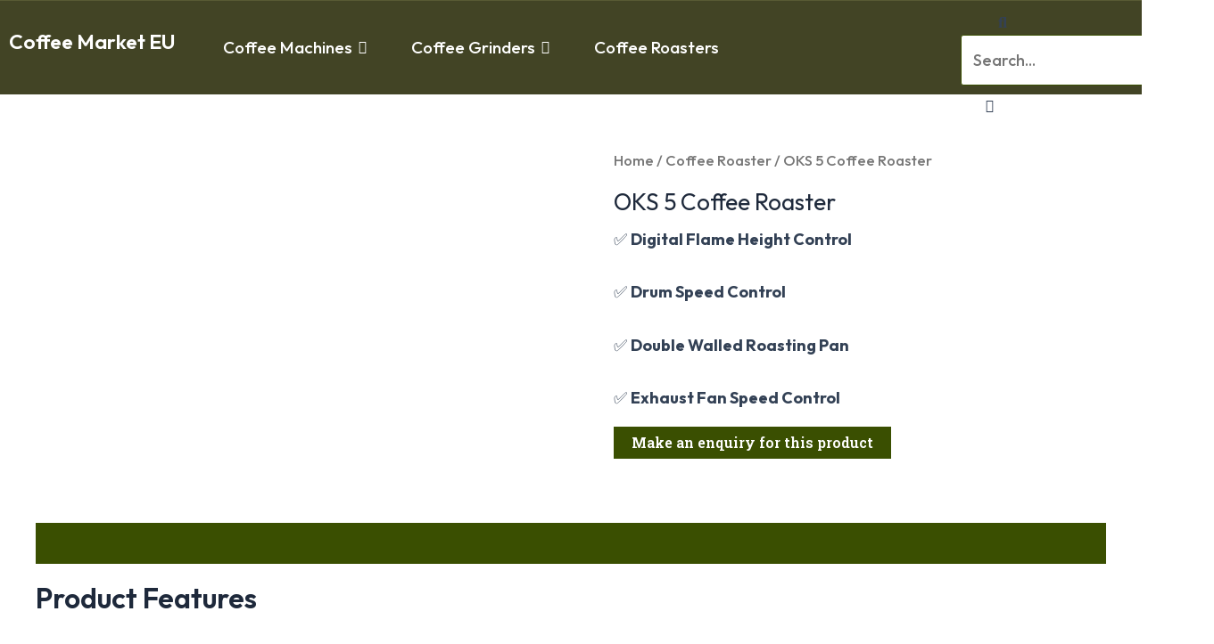

--- FILE ---
content_type: text/css
request_url: https://caferearoastery.com/wp-content/uploads/elementor/css/post-5.css?ver=1745065277
body_size: 283
content:
.elementor-kit-5{--e-global-color-primary:#6EC1E4;--e-global-color-secondary:#54595F;--e-global-color-text:#7A7A7A;--e-global-color-accent:#61CE70;--e-global-color-44af164:#FFFFFF;--e-global-color-752ff3c:#424425;--e-global-color-d520629:#E1CA97;--e-global-color-7d37bdd:#000000;--e-global-color-fcb4f0b:#E1CA9754;--e-global-color-fb2755e:#000000;--e-global-color-4a50855:#E0C997;--e-global-color-4c64a2a:#585A34;--e-global-typography-primary-font-family:"GFS Didot";--e-global-typography-primary-font-weight:600;--e-global-typography-secondary-font-family:"Roboto Slab";--e-global-typography-secondary-font-weight:400;--e-global-typography-accent-font-family:"Roboto";--e-global-typography-accent-font-weight:500;--e-global-typography-3bde130-font-family:"Mouse Memoirs";--e-global-typography-3bde130-font-size:61px;--e-global-typography-3bde130-font-weight:600;--e-global-typography-3bde130-word-spacing:12px;--e-global-typography-558daf2-font-family:"GFS Didot";--e-global-typography-558daf2-font-size:48px;--e-global-typography-558daf2-font-weight:600;--e-global-typography-558daf2-word-spacing:12px;--e-global-typography-29e9de4-font-family:"Baskervville";--e-global-typography-29e9de4-font-size:36px;--e-global-typography-29e9de4-font-weight:700;--e-global-typography-db3d697-font-family:"GFS Neohellenic";--e-global-typography-db3d697-font-size:17px;--e-global-typography-db3d697-font-weight:700;--e-global-typography-db3d697-text-transform:uppercase;--e-global-typography-db3d697-line-height:1em;}.elementor-kit-5 button,.elementor-kit-5 input[type="button"],.elementor-kit-5 input[type="submit"],.elementor-kit-5 .elementor-button{font-family:"GFS Didot", Sans-serif;font-size:16px;text-transform:none;color:var( --e-global-color-44af164 );background-color:var( --e-global-color-752ff3c );}.elementor-section.elementor-section-boxed > .elementor-container{max-width:1140px;}.e-con{--container-max-width:1140px;}.elementor-widget:not(:last-child){margin-block-end:20px;}.elementor-element{--widgets-spacing:20px 20px;}{}h1.entry-title{display:var(--page-title-display);}.elementor-kit-5 e-page-transition{background-color:#FFBC7D;}@media(max-width:1024px){.elementor-section.elementor-section-boxed > .elementor-container{max-width:1024px;}.e-con{--container-max-width:1024px;}}@media(max-width:767px){.elementor-section.elementor-section-boxed > .elementor-container{max-width:767px;}.e-con{--container-max-width:767px;}}

--- FILE ---
content_type: text/css
request_url: https://caferearoastery.com/wp-content/uploads/elementor/css/post-3368.css?ver=1745706829
body_size: 2434
content:
.elementor-3368 .elementor-element.elementor-element-b278cdb > .elementor-container{max-width:1313px;}.elementor-3368 .elementor-element.elementor-element-b278cdb:not(.elementor-motion-effects-element-type-background), .elementor-3368 .elementor-element.elementor-element-b278cdb > .elementor-motion-effects-container > .elementor-motion-effects-layer{background-color:var( --e-global-color-4c64a2a );}.elementor-3368 .elementor-element.elementor-element-b278cdb{transition:background 0.3s, border 0.3s, border-radius 0.3s, box-shadow 0.3s;}.elementor-3368 .elementor-element.elementor-element-b278cdb > .elementor-background-overlay{transition:background 0.3s, border-radius 0.3s, opacity 0.3s;}.elementor-3368 .elementor-element.elementor-element-dfebf19 > .elementor-element-populated{margin:-3px 0px -3px 0px;--e-column-margin-right:0px;--e-column-margin-left:0px;}.elementor-3368 .elementor-element.elementor-element-b262e69 > .elementor-container{max-width:1313px;min-height:80px;}.elementor-3368 .elementor-element.elementor-element-b262e69:not(.elementor-motion-effects-element-type-background), .elementor-3368 .elementor-element.elementor-element-b262e69 > .elementor-motion-effects-container > .elementor-motion-effects-layer{background-color:var( --e-global-color-752ff3c );}.elementor-3368 .elementor-element.elementor-element-b262e69{transition:background 0.3s, border 0.3s, border-radius 0.3s, box-shadow 0.3s;margin-top:0px;margin-bottom:0px;padding:0px 0px 0px 0px;}.elementor-3368 .elementor-element.elementor-element-b262e69 > .elementor-background-overlay{transition:background 0.3s, border-radius 0.3s, opacity 0.3s;}.elementor-3368 .elementor-element.elementor-element-b078588 > .elementor-element-populated{margin:-7px 0px -10px 0px;--e-column-margin-right:0px;--e-column-margin-left:0px;}.elementor-3368 .elementor-element.elementor-element-33fc855 .elementor-heading-title{color:var( --e-global-color-44af164 );font-family:"Outfit", Sans-serif;font-size:23px;font-weight:600;}.elementor-3368 .elementor-element.elementor-element-0cd601b .wpr-menu-item.wpr-pointer-item{transition-duration:0.2s;}.elementor-3368 .elementor-element.elementor-element-0cd601b .wpr-menu-item.wpr-pointer-item .wpr-mega-menu-icon{transition-duration:0.2s;}.elementor-3368 .elementor-element.elementor-element-0cd601b .wpr-menu-item.wpr-pointer-item:before{transition-duration:0.2s;}.elementor-3368 .elementor-element.elementor-element-0cd601b .wpr-menu-item.wpr-pointer-item:after{transition-duration:0.2s;}.elementor-3368 .elementor-element.elementor-element-0cd601b .wpr-mobile-toggle-wrap{text-align:center;}.elementor-3368 .elementor-element.elementor-element-0cd601b .wpr-nav-menu .wpr-menu-item,
					 .elementor-3368 .elementor-element.elementor-element-0cd601b .wpr-nav-menu > .menu-item-has-children > .wpr-sub-icon{color:var( --e-global-color-44af164 );}.elementor-3368 .elementor-element.elementor-element-0cd601b .wpr-nav-menu .wpr-mega-menu-icon{color:#333333;font-size:16px;margin-right:5px;}.elementor-3368 .elementor-element.elementor-element-0cd601b .wpr-menu-item,.elementor-3368 .elementor-element.elementor-element-0cd601b .wpr-mobile-menu-item,.elementor-3368 .elementor-element.elementor-element-0cd601b .wpr-mobile-sub-menu-item,.elementor-3368 .elementor-element.elementor-element-0cd601b .wpr-mobile-toggle-text, .wpr-menu-offcanvas-back h3{font-family:"Outfit", Sans-serif;font-size:19px;font-weight:500;}.elementor-3368 .elementor-element.elementor-element-0cd601b .wpr-nav-menu .wpr-menu-item:hover,
					.elementor-3368 .elementor-element.elementor-element-0cd601b .wpr-nav-menu .wpr-menu-item:hover .wpr-mega-menu-icon,
					.elementor-3368 .elementor-element.elementor-element-0cd601b .wpr-nav-menu .wpr-menu-item.wpr-active-menu-item .wpr-mega-menu-icon,
					 .elementor-3368 .elementor-element.elementor-element-0cd601b .wpr-nav-menu > .menu-item-has-children:hover > .wpr-sub-icon,
					 .elementor-3368 .elementor-element.elementor-element-0cd601b .wpr-nav-menu .wpr-menu-item.wpr-active-menu-item,
					 .elementor-3368 .elementor-element.elementor-element-0cd601b .wpr-nav-menu > .menu-item-has-children.current_page_item > .wpr-sub-icon{color:var( --e-global-color-d520629 );}.elementor-3368 .elementor-element.elementor-element-0cd601b.wpr-pointer-line-fx .wpr-menu-item:before,
					 .elementor-3368 .elementor-element.elementor-element-0cd601b.wpr-pointer-line-fx .wpr-menu-item:after{background-color:var( --e-global-color-d520629 );}.elementor-3368 .elementor-element.elementor-element-0cd601b.wpr-pointer-border-fx .wpr-menu-item:before{border-color:var( --e-global-color-d520629 );border-width:2px;}.elementor-3368 .elementor-element.elementor-element-0cd601b.wpr-pointer-background-fx .wpr-menu-item:before{background-color:var( --e-global-color-d520629 );}.elementor-3368 .elementor-element.elementor-element-0cd601b .menu-item-has-children .wpr-sub-icon{font-size:15px;}.elementor-3368 .elementor-element.elementor-element-0cd601b.wpr-pointer-underline .wpr-menu-item:after,
					 .elementor-3368 .elementor-element.elementor-element-0cd601b.wpr-pointer-overline .wpr-menu-item:before,
					 .elementor-3368 .elementor-element.elementor-element-0cd601b.wpr-pointer-double-line .wpr-menu-item:before,
					 .elementor-3368 .elementor-element.elementor-element-0cd601b.wpr-pointer-double-line .wpr-menu-item:after{height:2px;}.elementor-3368 .elementor-element.elementor-element-0cd601b:not(.wpr-pointer-border-fx) .wpr-menu-item.wpr-pointer-item:before{transform:translateY(-13px);}.elementor-3368 .elementor-element.elementor-element-0cd601b:not(.wpr-pointer-border-fx) .wpr-menu-item.wpr-pointer-item:after{transform:translateY(13px);}.elementor-3368 .elementor-element.elementor-element-0cd601b .wpr-nav-menu .wpr-menu-item{padding-left:14px;padding-right:14px;padding-top:15px;padding-bottom:15px;}.elementor-3368 .elementor-element.elementor-element-0cd601b .wpr-nav-menu > .menu-item{margin-left:11px;margin-right:11px;}.elementor-3368 .elementor-element.elementor-element-0cd601b .wpr-nav-menu-vertical .wpr-nav-menu > li > .wpr-sub-menu{margin-left:11px;transform:translateX(15px);}.elementor-3368 .elementor-element.elementor-element-0cd601b .wpr-nav-menu-vertical .wpr-nav-menu > li > .wpr-sub-mega-menu{margin-left:11px;transform:translateX(15px);}.elementor-3368 .elementor-element.elementor-element-0cd601b.wpr-main-menu-align-left .wpr-nav-menu-vertical .wpr-nav-menu > li > .wpr-sub-icon{right:11px;}.elementor-3368 .elementor-element.elementor-element-0cd601b.wpr-main-menu-align-right .wpr-nav-menu-vertical .wpr-nav-menu > li > .wpr-sub-icon{left:11px;}.elementor-3368 .elementor-element.elementor-element-0cd601b .wpr-nav-menu-horizontal .wpr-nav-menu .wpr-sub-mega-menu{transform:translateY(15px);}.elementor-3368 .elementor-element.elementor-element-0cd601b.wpr-main-menu-align-center .wpr-nav-menu-horizontal .wpr-mega-menu-pos-default.wpr-mega-menu-width-custom .wpr-sub-mega-menu{transform:translate(-50%, 15px);}.elementor-3368 .elementor-element.elementor-element-0cd601b .wpr-nav-menu-horizontal .wpr-nav-menu > li > .wpr-sub-menu{transform:translateY(15px);}.elementor-3368 .elementor-element.elementor-element-0cd601b .wpr-nav-menu .wpr-mega-menu-badge{top:-5px;padding:3px 5px 2px 5px;border-radius:0px 0px 0px 0px;}.elementor-3368 .elementor-element.elementor-element-0cd601b .wpr-nav-menu-horizontal .wpr-mega-menu-badge{right:15px;}.elementor-3368 .elementor-element.elementor-element-0cd601b .wpr-nav-menu-vertical .wpr-mega-menu-badge{margin-left:15px;}.elementor-3368 .elementor-element.elementor-element-0cd601b .wpr-sub-mega-menu{background-color:#ffffff;border-style:solid;border-width:1px 1px 1px 1px;border-color:#E8E8E8;}.elementor-3368 .elementor-element.elementor-element-0cd601b .wpr-sub-menu .wpr-sub-menu-item,
					 .elementor-3368 .elementor-element.elementor-element-0cd601b .wpr-sub-menu > .menu-item-has-children .wpr-sub-icon{color:#333333;}.elementor-3368 .elementor-element.elementor-element-0cd601b .wpr-sub-menu .wpr-sub-menu-item{background-color:#ffffff;font-family:"GFS Neohellenic", Sans-serif;font-size:19px;font-weight:600;padding-left:15px;padding-right:15px;padding-top:13px;padding-bottom:13px;}.elementor-3368 .elementor-element.elementor-element-0cd601b .wpr-sub-menu .wpr-sub-menu-item:hover,
					 .elementor-3368 .elementor-element.elementor-element-0cd601b .wpr-sub-menu > .menu-item-has-children .wpr-sub-menu-item:hover .wpr-sub-icon,
					 .elementor-3368 .elementor-element.elementor-element-0cd601b .wpr-sub-menu .wpr-sub-menu-item.wpr-active-menu-item,
					 .elementor-3368 .elementor-element.elementor-element-0cd601b .wpr-sub-menu .wpr-sub-menu-item.wpr-active-menu-item .wpr-sub-icon,
					 .elementor-3368 .elementor-element.elementor-element-0cd601b .wpr-sub-menu > .menu-item-has-children.current_page_item .wpr-sub-icon{color:#ffffff;}.elementor-3368 .elementor-element.elementor-element-0cd601b .wpr-sub-menu .wpr-sub-menu-item:hover,
					 .elementor-3368 .elementor-element.elementor-element-0cd601b .wpr-sub-menu .wpr-sub-menu-item.wpr-active-menu-item{background-color:var( --e-global-color-752ff3c );}.elementor-3368 .elementor-element.elementor-element-0cd601b .wpr-sub-menu .wpr-sub-icon{right:15px;}.elementor-3368 .elementor-element.elementor-element-0cd601b.wpr-main-menu-align-right .wpr-nav-menu-vertical .wpr-sub-menu .wpr-sub-icon{left:15px;}.elementor-3368 .elementor-element.elementor-element-0cd601b.wpr-sub-divider-yes .wpr-sub-menu li:not(:last-child){border-bottom-color:#e8e8e8;border-bottom-width:1px;}.elementor-3368 .elementor-element.elementor-element-0cd601b .wpr-sub-menu{border-style:solid;border-width:1px 1px 1px 1px;border-color:#E8E8E8;}.elementor-3368 .elementor-element.elementor-element-0cd601b .wpr-mobile-toggle{border-color:#333333;width:50px;border-width:0px;}.elementor-3368 .elementor-element.elementor-element-0cd601b .wpr-mobile-toggle-text{color:#333333;}.elementor-3368 .elementor-element.elementor-element-0cd601b .wpr-mobile-toggle-line{background-color:#333333;height:4px;margin-bottom:6px;}.elementor-3368 .elementor-element.elementor-element-0cd601b .wpr-mobile-toggle:hover{border-color:#605BE5;}.elementor-3368 .elementor-element.elementor-element-0cd601b .wpr-mobile-toggle:hover .wpr-mobile-toggle-text{color:#605BE5;}.elementor-3368 .elementor-element.elementor-element-0cd601b .wpr-mobile-toggle:hover .wpr-mobile-toggle-line{background-color:#605BE5;}.elementor-3368 .elementor-element.elementor-element-0cd601b .wpr-mobile-menu-item,
					.elementor-3368 .elementor-element.elementor-element-0cd601b .wpr-mobile-sub-menu-item,
					.elementor-3368 .elementor-element.elementor-element-0cd601b .menu-item-has-children > .wpr-mobile-menu-item:after{color:#333333;}.elementor-3368 .elementor-element.elementor-element-0cd601b .wpr-mobile-nav-menu > li,
					 .elementor-3368 .elementor-element.elementor-element-0cd601b .wpr-mobile-sub-menu li{background-color:#ffffff;}.elementor-3368 .elementor-element.elementor-element-0cd601b .wpr-mobile-nav-menu li a:hover,
					 .elementor-3368 .elementor-element.elementor-element-0cd601b .wpr-mobile-nav-menu .menu-item-has-children > a:hover:after,
					 .elementor-3368 .elementor-element.elementor-element-0cd601b .wpr-mobile-nav-menu li a.wpr-active-menu-item,
					 .elementor-3368 .elementor-element.elementor-element-0cd601b .wpr-mobile-nav-menu .menu-item-has-children.current_page_item > a:hover:after{color:#ffffff;}.elementor-3368 .elementor-element.elementor-element-0cd601b .wpr-mobile-menu-item:hover,
					.elementor-3368 .elementor-element.elementor-element-0cd601b .wpr-mobile-sub-menu-item:hover,
					.elementor-3368 .elementor-element.elementor-element-0cd601b .wpr-mobile-sub-menu-item.wpr-active-menu-item,
					.elementor-3368 .elementor-element.elementor-element-0cd601b .wpr-mobile-menu-item.wpr-active-menu-item{background-color:#605BE5;}.elementor-3368 .elementor-element.elementor-element-0cd601b .wpr-mobile-menu-item{padding-left:10px;padding-right:10px;}.elementor-3368 .elementor-element.elementor-element-0cd601b .wpr-mobile-mega-menu > li > a > .wpr-mobile-sub-icon{padding:10px;}.elementor-3368 .elementor-element.elementor-element-0cd601b .wpr-mobile-nav-menu .wpr-mobile-menu-item{padding-top:10px;padding-bottom:10px;}.elementor-3368 .elementor-element.elementor-element-0cd601b.wpr-mobile-divider-yes .wpr-mobile-menu-item{border-bottom-color:#e8e8e8;border-bottom-width:1px;}.elementor-3368 .elementor-element.elementor-element-0cd601b .wpr-mobile-mega-menu .wpr-mobile-sub-icon{font-size:14px;}.elementor-3368 .elementor-element.elementor-element-0cd601b .wpr-mobile-nav-menu .wpr-mobile-sub-menu-item{font-size:12px;padding-left:10px;padding-right:10px;padding-top:5px;padding-bottom:5px;}.elementor-3368 .elementor-element.elementor-element-0cd601b .wpr-menu-offcanvas-back{padding-left:10px;padding-right:10px;}.elementor-3368 .elementor-element.elementor-element-0cd601b.wpr-mobile-menu-display-dropdown .wpr-mobile-nav-menu{margin-top:10px;}.elementor-3368 .elementor-element.elementor-element-0cd601b > .elementor-widget-container{margin:0px 0px 0px 0px;padding:0px 0px 0px 0px;}.elementor-3368 .elementor-element.elementor-element-6d74446.elementor-column > .elementor-widget-wrap{justify-content:flex-end;}.elementor-3368 .elementor-element.elementor-element-495d1bd .elementor-search-form{text-align:right;}.elementor-3368 .elementor-element.elementor-element-495d1bd .elementor-search-form__toggle{--e-search-form-toggle-size:33px;--e-search-form-toggle-color:var( --e-global-color-44af164 );--e-search-form-toggle-icon-size:calc(71em / 100);}.elementor-3368 .elementor-element.elementor-element-495d1bd:not(.elementor-search-form--skin-full_screen) .elementor-search-form__container{border-radius:3px;}.elementor-3368 .elementor-element.elementor-element-495d1bd.elementor-search-form--skin-full_screen input[type="search"].elementor-search-form__input{border-radius:3px;}.elementor-3368 .elementor-element.elementor-element-495d1bd > .elementor-widget-container{margin:0px 0px 0px 0px;}.elementor-3368 .elementor-element.elementor-element-495d1bd{width:auto;max-width:auto;}.elementor-3368 .elementor-element.elementor-element-488eb21 .elementor-icon-wrapper{text-align:right;}.elementor-3368 .elementor-element.elementor-element-488eb21.elementor-view-stacked .elementor-icon{background-color:var( --e-global-color-44af164 );}.elementor-3368 .elementor-element.elementor-element-488eb21.elementor-view-framed .elementor-icon, .elementor-3368 .elementor-element.elementor-element-488eb21.elementor-view-default .elementor-icon{color:var( --e-global-color-44af164 );border-color:var( --e-global-color-44af164 );}.elementor-3368 .elementor-element.elementor-element-488eb21.elementor-view-framed .elementor-icon, .elementor-3368 .elementor-element.elementor-element-488eb21.elementor-view-default .elementor-icon svg{fill:var( --e-global-color-44af164 );}.elementor-3368 .elementor-element.elementor-element-488eb21 .elementor-icon{font-size:26px;}.elementor-3368 .elementor-element.elementor-element-488eb21 .elementor-icon svg{height:26px;}.elementor-3368 .elementor-element.elementor-element-488eb21 > .elementor-widget-container{margin:0px 0px 0px 0px;}.elementor-3368 .elementor-element.elementor-element-508779d.elementor-column > .elementor-widget-wrap{justify-content:flex-start;}.elementor-3368 .elementor-element.elementor-element-47ae99b > .elementor-container{max-width:1313px;min-height:80px;}.elementor-3368 .elementor-element.elementor-element-47ae99b:not(.elementor-motion-effects-element-type-background), .elementor-3368 .elementor-element.elementor-element-47ae99b > .elementor-motion-effects-container > .elementor-motion-effects-layer{background-color:var( --e-global-color-752ff3c );}.elementor-3368 .elementor-element.elementor-element-47ae99b{transition:background 0.3s, border 0.3s, border-radius 0.3s, box-shadow 0.3s;padding:0px 0px 0px 0px;}.elementor-3368 .elementor-element.elementor-element-47ae99b > .elementor-background-overlay{transition:background 0.3s, border-radius 0.3s, opacity 0.3s;}.elementor-3368 .elementor-element.elementor-element-bc20566 .wpr-menu-item.wpr-pointer-item{transition-duration:0.2s;}.elementor-3368 .elementor-element.elementor-element-bc20566 .wpr-menu-item.wpr-pointer-item .wpr-mega-menu-icon{transition-duration:0.2s;}.elementor-3368 .elementor-element.elementor-element-bc20566 .wpr-menu-item.wpr-pointer-item:before{transition-duration:0.2s;}.elementor-3368 .elementor-element.elementor-element-bc20566 .wpr-menu-item.wpr-pointer-item:after{transition-duration:0.2s;}.elementor-3368 .elementor-element.elementor-element-bc20566 .wpr-mobile-toggle-wrap{text-align:center;}.elementor-3368 .elementor-element.elementor-element-bc20566 .wpr-nav-menu .wpr-menu-item,
					 .elementor-3368 .elementor-element.elementor-element-bc20566 .wpr-nav-menu > .menu-item-has-children > .wpr-sub-icon{color:var( --e-global-color-44af164 );}.elementor-3368 .elementor-element.elementor-element-bc20566 .wpr-nav-menu .wpr-mega-menu-icon{color:#333333;font-size:10px;margin-right:5px;}.elementor-3368 .elementor-element.elementor-element-bc20566 .wpr-menu-item,.elementor-3368 .elementor-element.elementor-element-bc20566 .wpr-mobile-menu-item,.elementor-3368 .elementor-element.elementor-element-bc20566 .wpr-mobile-sub-menu-item,.elementor-3368 .elementor-element.elementor-element-bc20566 .wpr-mobile-toggle-text, .wpr-menu-offcanvas-back h3{font-family:"GFS Neohellenic", Sans-serif;font-size:22px;font-weight:600;}.elementor-3368 .elementor-element.elementor-element-bc20566 .wpr-nav-menu .wpr-menu-item:hover,
					.elementor-3368 .elementor-element.elementor-element-bc20566 .wpr-nav-menu .wpr-menu-item:hover .wpr-mega-menu-icon,
					.elementor-3368 .elementor-element.elementor-element-bc20566 .wpr-nav-menu .wpr-menu-item.wpr-active-menu-item .wpr-mega-menu-icon,
					 .elementor-3368 .elementor-element.elementor-element-bc20566 .wpr-nav-menu > .menu-item-has-children:hover > .wpr-sub-icon,
					 .elementor-3368 .elementor-element.elementor-element-bc20566 .wpr-nav-menu .wpr-menu-item.wpr-active-menu-item,
					 .elementor-3368 .elementor-element.elementor-element-bc20566 .wpr-nav-menu > .menu-item-has-children.current_page_item > .wpr-sub-icon{color:var( --e-global-color-752ff3c );}.elementor-3368 .elementor-element.elementor-element-bc20566.wpr-pointer-line-fx .wpr-menu-item:before,
					 .elementor-3368 .elementor-element.elementor-element-bc20566.wpr-pointer-line-fx .wpr-menu-item:after{background-color:var( --e-global-color-752ff3c );}.elementor-3368 .elementor-element.elementor-element-bc20566.wpr-pointer-border-fx .wpr-menu-item:before{border-color:var( --e-global-color-752ff3c );border-width:2px;}.elementor-3368 .elementor-element.elementor-element-bc20566.wpr-pointer-background-fx .wpr-menu-item:before{background-color:var( --e-global-color-752ff3c );}.elementor-3368 .elementor-element.elementor-element-bc20566 .menu-item-has-children .wpr-sub-icon{font-size:13px;}.elementor-3368 .elementor-element.elementor-element-bc20566.wpr-pointer-underline .wpr-menu-item:after,
					 .elementor-3368 .elementor-element.elementor-element-bc20566.wpr-pointer-overline .wpr-menu-item:before,
					 .elementor-3368 .elementor-element.elementor-element-bc20566.wpr-pointer-double-line .wpr-menu-item:before,
					 .elementor-3368 .elementor-element.elementor-element-bc20566.wpr-pointer-double-line .wpr-menu-item:after{height:2px;}.elementor-3368 .elementor-element.elementor-element-bc20566:not(.wpr-pointer-border-fx) .wpr-menu-item.wpr-pointer-item:before{transform:translateY(-2px);}.elementor-3368 .elementor-element.elementor-element-bc20566:not(.wpr-pointer-border-fx) .wpr-menu-item.wpr-pointer-item:after{transform:translateY(2px);}.elementor-3368 .elementor-element.elementor-element-bc20566 .wpr-nav-menu .wpr-menu-item{padding-left:8px;padding-right:8px;padding-top:15px;padding-bottom:15px;}.elementor-3368 .elementor-element.elementor-element-bc20566 .wpr-nav-menu > .menu-item{margin-left:11px;margin-right:11px;}.elementor-3368 .elementor-element.elementor-element-bc20566 .wpr-nav-menu-vertical .wpr-nav-menu > li > .wpr-sub-menu{margin-left:11px;transform:translateX(15px);}.elementor-3368 .elementor-element.elementor-element-bc20566 .wpr-nav-menu-vertical .wpr-nav-menu > li > .wpr-sub-mega-menu{margin-left:11px;transform:translateX(15px);}.elementor-3368 .elementor-element.elementor-element-bc20566.wpr-main-menu-align-left .wpr-nav-menu-vertical .wpr-nav-menu > li > .wpr-sub-icon{right:11px;}.elementor-3368 .elementor-element.elementor-element-bc20566.wpr-main-menu-align-right .wpr-nav-menu-vertical .wpr-nav-menu > li > .wpr-sub-icon{left:11px;}.elementor-3368 .elementor-element.elementor-element-bc20566 .wpr-nav-menu-horizontal .wpr-nav-menu .wpr-sub-mega-menu{transform:translateY(15px);}.elementor-3368 .elementor-element.elementor-element-bc20566.wpr-main-menu-align-center .wpr-nav-menu-horizontal .wpr-mega-menu-pos-default.wpr-mega-menu-width-custom .wpr-sub-mega-menu{transform:translate(-50%, 15px);}.elementor-3368 .elementor-element.elementor-element-bc20566 .wpr-nav-menu-horizontal .wpr-nav-menu > li > .wpr-sub-menu{transform:translateY(15px);}.elementor-3368 .elementor-element.elementor-element-bc20566 .wpr-nav-menu .wpr-mega-menu-badge{font-family:"GFS Didot", Sans-serif;font-weight:600;top:-5px;padding:3px 5px 2px 5px;border-radius:0px 0px 0px 0px;}.elementor-3368 .elementor-element.elementor-element-bc20566 .wpr-nav-menu-horizontal .wpr-mega-menu-badge{right:23px;}.elementor-3368 .elementor-element.elementor-element-bc20566 .wpr-nav-menu-vertical .wpr-mega-menu-badge{margin-left:23px;}.elementor-3368 .elementor-element.elementor-element-bc20566 .wpr-sub-mega-menu{background-color:#ffffff;border-style:solid;border-width:1px 1px 1px 1px;border-color:#E8E8E8;}.elementor-3368 .elementor-element.elementor-element-bc20566 .wpr-sub-menu .wpr-sub-menu-item,
					 .elementor-3368 .elementor-element.elementor-element-bc20566 .wpr-sub-menu > .menu-item-has-children .wpr-sub-icon{color:#333333;}.elementor-3368 .elementor-element.elementor-element-bc20566 .wpr-sub-menu .wpr-sub-menu-item{background-color:#ffffff;font-family:"GFS Didot", Sans-serif;font-weight:600;padding-left:15px;padding-right:15px;padding-top:13px;padding-bottom:13px;}.elementor-3368 .elementor-element.elementor-element-bc20566 .wpr-sub-menu .wpr-sub-menu-item:hover,
					 .elementor-3368 .elementor-element.elementor-element-bc20566 .wpr-sub-menu > .menu-item-has-children .wpr-sub-menu-item:hover .wpr-sub-icon,
					 .elementor-3368 .elementor-element.elementor-element-bc20566 .wpr-sub-menu .wpr-sub-menu-item.wpr-active-menu-item,
					 .elementor-3368 .elementor-element.elementor-element-bc20566 .wpr-sub-menu .wpr-sub-menu-item.wpr-active-menu-item .wpr-sub-icon,
					 .elementor-3368 .elementor-element.elementor-element-bc20566 .wpr-sub-menu > .menu-item-has-children.current_page_item .wpr-sub-icon{color:#ffffff;}.elementor-3368 .elementor-element.elementor-element-bc20566 .wpr-sub-menu .wpr-sub-menu-item:hover,
					 .elementor-3368 .elementor-element.elementor-element-bc20566 .wpr-sub-menu .wpr-sub-menu-item.wpr-active-menu-item{background-color:var( --e-global-color-d520629 );}.elementor-3368 .elementor-element.elementor-element-bc20566 .wpr-sub-menu .wpr-sub-icon{right:15px;}.elementor-3368 .elementor-element.elementor-element-bc20566.wpr-main-menu-align-right .wpr-nav-menu-vertical .wpr-sub-menu .wpr-sub-icon{left:15px;}.elementor-3368 .elementor-element.elementor-element-bc20566.wpr-sub-divider-yes .wpr-sub-menu li:not(:last-child){border-bottom-color:#e8e8e8;border-bottom-width:1px;}.elementor-3368 .elementor-element.elementor-element-bc20566 .wpr-sub-menu{border-style:solid;border-width:1px 1px 1px 1px;border-color:#E8E8E8;}.elementor-3368 .elementor-element.elementor-element-bc20566 .wpr-mobile-toggle{border-color:var( --e-global-color-44af164 );width:63px;padding:10px 19px 11px 19px;border-width:0px;}.elementor-3368 .elementor-element.elementor-element-bc20566 .wpr-mobile-toggle-text{color:var( --e-global-color-44af164 );}.elementor-3368 .elementor-element.elementor-element-bc20566 .wpr-mobile-toggle-line{background-color:var( --e-global-color-44af164 );height:3px;margin-bottom:5px;}.elementor-3368 .elementor-element.elementor-element-bc20566 .wpr-mobile-toggle:hover{border-color:var( --e-global-color-d520629 );}.elementor-3368 .elementor-element.elementor-element-bc20566 .wpr-mobile-toggle:hover .wpr-mobile-toggle-text{color:var( --e-global-color-d520629 );}.elementor-3368 .elementor-element.elementor-element-bc20566 .wpr-mobile-toggle:hover .wpr-mobile-toggle-line{background-color:var( --e-global-color-d520629 );}.elementor-3368 .elementor-element.elementor-element-bc20566 .wpr-mobile-menu-item,
					.elementor-3368 .elementor-element.elementor-element-bc20566 .wpr-mobile-sub-menu-item,
					.elementor-3368 .elementor-element.elementor-element-bc20566 .menu-item-has-children > .wpr-mobile-menu-item:after{color:#333333;}.elementor-3368 .elementor-element.elementor-element-bc20566 .wpr-mobile-nav-menu > li,
					 .elementor-3368 .elementor-element.elementor-element-bc20566 .wpr-mobile-sub-menu li{background-color:#ffffff;}.elementor-3368 .elementor-element.elementor-element-bc20566 .wpr-mobile-nav-menu li a:hover,
					 .elementor-3368 .elementor-element.elementor-element-bc20566 .wpr-mobile-nav-menu .menu-item-has-children > a:hover:after,
					 .elementor-3368 .elementor-element.elementor-element-bc20566 .wpr-mobile-nav-menu li a.wpr-active-menu-item,
					 .elementor-3368 .elementor-element.elementor-element-bc20566 .wpr-mobile-nav-menu .menu-item-has-children.current_page_item > a:hover:after{color:#ffffff;}.elementor-3368 .elementor-element.elementor-element-bc20566 .wpr-mobile-menu-item:hover,
					.elementor-3368 .elementor-element.elementor-element-bc20566 .wpr-mobile-sub-menu-item:hover,
					.elementor-3368 .elementor-element.elementor-element-bc20566 .wpr-mobile-sub-menu-item.wpr-active-menu-item,
					.elementor-3368 .elementor-element.elementor-element-bc20566 .wpr-mobile-menu-item.wpr-active-menu-item{background-color:var( --e-global-color-752ff3c );}.elementor-3368 .elementor-element.elementor-element-bc20566 .wpr-mobile-menu-item{padding-left:8px;padding-right:8px;}.elementor-3368 .elementor-element.elementor-element-bc20566 .wpr-mobile-mega-menu > li > a > .wpr-mobile-sub-icon{padding:8px;}.elementor-3368 .elementor-element.elementor-element-bc20566 .wpr-mobile-nav-menu .wpr-mobile-menu-item{padding-top:10px;padding-bottom:10px;}.elementor-3368 .elementor-element.elementor-element-bc20566.wpr-mobile-divider-yes .wpr-mobile-menu-item{border-bottom-color:#e8e8e8;border-bottom-width:1px;}.elementor-3368 .elementor-element.elementor-element-bc20566 .wpr-mobile-mega-menu .wpr-mobile-sub-icon{font-size:7px;}.elementor-3368 .elementor-element.elementor-element-bc20566 .wpr-mobile-nav-menu .wpr-mobile-sub-menu-item{font-size:12px;padding-left:3px;padding-right:3px;padding-top:4px;padding-bottom:4px;}.elementor-3368 .elementor-element.elementor-element-bc20566 .wpr-menu-offcanvas-back{padding-left:3px;padding-right:3px;}.elementor-3368 .elementor-element.elementor-element-bc20566.wpr-mobile-menu-display-dropdown .wpr-mobile-nav-menu{margin-top:10px;}.elementor-3368 .elementor-element.elementor-element-bc20566 > .elementor-widget-container{margin:0px 0px 0px 31px;}body:not(.rtl) .elementor-3368 .elementor-element.elementor-element-bc20566{left:0px;}body.rtl .elementor-3368 .elementor-element.elementor-element-bc20566{right:0px;}.elementor-3368 .elementor-element.elementor-element-bc20566{top:0px;}.elementor-3368 .elementor-element.elementor-element-68b9c8e .elementor-icon-wrapper{text-align:center;}.elementor-3368 .elementor-element.elementor-element-68b9c8e.elementor-view-stacked .elementor-icon{background-color:var( --e-global-color-44af164 );}.elementor-3368 .elementor-element.elementor-element-68b9c8e.elementor-view-framed .elementor-icon, .elementor-3368 .elementor-element.elementor-element-68b9c8e.elementor-view-default .elementor-icon{color:var( --e-global-color-44af164 );border-color:var( --e-global-color-44af164 );}.elementor-3368 .elementor-element.elementor-element-68b9c8e.elementor-view-framed .elementor-icon, .elementor-3368 .elementor-element.elementor-element-68b9c8e.elementor-view-default .elementor-icon svg{fill:var( --e-global-color-44af164 );}.elementor-3368 .elementor-element.elementor-element-68b9c8e .elementor-icon{font-size:28px;}.elementor-3368 .elementor-element.elementor-element-68b9c8e .elementor-icon svg{height:28px;}.elementor-3368 .elementor-element.elementor-element-68b9c8e > .elementor-widget-container{margin:0px 0px 0px 16px;}.elementor-3368 .elementor-element.elementor-element-b1d81ed:not(.elementor-motion-effects-element-type-background), .elementor-3368 .elementor-element.elementor-element-b1d81ed > .elementor-motion-effects-container > .elementor-motion-effects-layer{background-color:var( --e-global-color-752ff3c );}.elementor-3368 .elementor-element.elementor-element-b1d81ed{transition:background 0.3s, border 0.3s, border-radius 0.3s, box-shadow 0.3s;}.elementor-3368 .elementor-element.elementor-element-b1d81ed > .elementor-background-overlay{transition:background 0.3s, border-radius 0.3s, opacity 0.3s;}.elementor-3368 .elementor-element.elementor-element-3a53c71 .elementor-search-form__container{min-height:34px;}.elementor-3368 .elementor-element.elementor-element-3a53c71 .elementor-search-form__submit{min-width:calc( 1 * 34px );--e-search-form-submit-text-color:var( --e-global-color-752ff3c );background-color:var( --e-global-color-d520629 );}body:not(.rtl) .elementor-3368 .elementor-element.elementor-element-3a53c71 .elementor-search-form__icon{padding-left:calc(34px / 3);}body.rtl .elementor-3368 .elementor-element.elementor-element-3a53c71 .elementor-search-form__icon{padding-right:calc(34px / 3);}.elementor-3368 .elementor-element.elementor-element-3a53c71 .elementor-search-form__input, .elementor-3368 .elementor-element.elementor-element-3a53c71.elementor-search-form--button-type-text .elementor-search-form__submit{padding-left:calc(34px / 3);padding-right:calc(34px / 3);}.elementor-3368 .elementor-element.elementor-element-3a53c71:not(.elementor-search-form--skin-full_screen) .elementor-search-form__container{border-radius:3px;}.elementor-3368 .elementor-element.elementor-element-3a53c71.elementor-search-form--skin-full_screen input[type="search"].elementor-search-form__input{border-radius:3px;}.elementor-3368 .elementor-element.elementor-element-3a53c71 > .elementor-widget-container{margin:0px 0px 0px 0px;}@media(max-width:1024px){.elementor-3368 .elementor-element.elementor-element-bc20566.wpr-mobile-menu-custom-width .wpr-mobile-mega-menu-wrap{width:300px;}}@media(min-width:768px){.elementor-3368 .elementor-element.elementor-element-b078588{width:17.639%;}.elementor-3368 .elementor-element.elementor-element-9fff64a{width:65.695%;}.elementor-3368 .elementor-element.elementor-element-6d74446{width:5.668%;}.elementor-3368 .elementor-element.elementor-element-6c34723{width:4.802%;}.elementor-3368 .elementor-element.elementor-element-508779d{width:6.135%;}}@media(max-width:767px){.elementor-3368 .elementor-element.elementor-element-b078588{width:25%;}.elementor-3368 .elementor-element.elementor-element-0cd601b .wpr-sub-menu .wpr-sub-menu-item{font-size:17px;padding-left:2px;padding-right:2px;}.elementor-3368 .elementor-element.elementor-element-0cd601b .wpr-sub-menu .wpr-sub-icon{right:2px;}.elementor-3368 .elementor-element.elementor-element-0cd601b.wpr-main-menu-align-right .wpr-nav-menu-vertical .wpr-sub-menu .wpr-sub-icon{left:2px;}.elementor-3368 .elementor-element.elementor-element-47ae99b > .elementor-container{min-height:0px;}.elementor-3368 .elementor-element.elementor-element-47ae99b{padding:6px 0px 0px 0px;}.elementor-3368 .elementor-element.elementor-element-ce0e3d3{width:30%;}.elementor-3368 .elementor-element.elementor-element-ce0e3d3 > .elementor-element-populated{margin:-13px 0px -14px 0px;--e-column-margin-right:0px;--e-column-margin-left:0px;}.elementor-3368 .elementor-element.elementor-element-19f7672 img{width:86%;}.elementor-3368 .elementor-element.elementor-element-93ed148{width:29%;}.elementor-3368 .elementor-element.elementor-element-93ed148.elementor-column > .elementor-widget-wrap{justify-content:flex-end;}.elementor-3368 .elementor-element.elementor-element-93ed148 > .elementor-element-populated{margin:0px 0px 0px 0px;--e-column-margin-right:0px;--e-column-margin-left:0px;}.elementor-3368 .elementor-element.elementor-element-bc20566.wpr-mobile-menu-custom-width .wpr-mobile-mega-menu-wrap{width:470px;}.elementor-3368 .elementor-element.elementor-element-bc20566 .wpr-mobile-toggle-wrap{text-align:center;}.elementor-3368 .elementor-element.elementor-element-bc20566 .wpr-menu-item,.elementor-3368 .elementor-element.elementor-element-bc20566 .wpr-mobile-menu-item,.elementor-3368 .elementor-element.elementor-element-bc20566 .wpr-mobile-sub-menu-item,.elementor-3368 .elementor-element.elementor-element-bc20566 .wpr-mobile-toggle-text, .wpr-menu-offcanvas-back h3{font-size:20px;}.elementor-3368 .elementor-element.elementor-element-bc20566 .wpr-nav-menu .wpr-menu-item{padding-left:29px;padding-right:29px;padding-top:9px;padding-bottom:9px;}.elementor-3368 .elementor-element.elementor-element-bc20566 .wpr-nav-menu > .menu-item{margin-left:33px;margin-right:33px;}.elementor-3368 .elementor-element.elementor-element-bc20566 .wpr-nav-menu-vertical .wpr-nav-menu > li > .wpr-sub-menu{margin-left:33px;transform:translateX(14px);}.elementor-3368 .elementor-element.elementor-element-bc20566 .wpr-nav-menu-vertical .wpr-nav-menu > li > .wpr-sub-mega-menu{margin-left:33px;transform:translateX(14px);}.elementor-3368 .elementor-element.elementor-element-bc20566.wpr-main-menu-align-left .wpr-nav-menu-vertical .wpr-nav-menu > li > .wpr-sub-icon{right:33px;}.elementor-3368 .elementor-element.elementor-element-bc20566.wpr-main-menu-align-right .wpr-nav-menu-vertical .wpr-nav-menu > li > .wpr-sub-icon{left:33px;}.elementor-3368 .elementor-element.elementor-element-bc20566 .wpr-nav-menu-horizontal .wpr-nav-menu .wpr-sub-mega-menu{transform:translateY(14px);}.elementor-3368 .elementor-element.elementor-element-bc20566.wpr-main-menu-align-center .wpr-nav-menu-horizontal .wpr-mega-menu-pos-default.wpr-mega-menu-width-custom .wpr-sub-mega-menu{transform:translate(-50%, 14px);}.elementor-3368 .elementor-element.elementor-element-bc20566 .wpr-nav-menu-horizontal .wpr-nav-menu > li > .wpr-sub-menu{transform:translateY(14px);}.elementor-3368 .elementor-element.elementor-element-bc20566 .wpr-nav-menu .wpr-mega-menu-badge{font-size:16px;}.elementor-3368 .elementor-element.elementor-element-bc20566 .wpr-sub-menu .wpr-sub-menu-item{font-size:15px;padding-left:27px;padding-right:27px;}.elementor-3368 .elementor-element.elementor-element-bc20566 .wpr-sub-menu .wpr-sub-icon{right:27px;}.elementor-3368 .elementor-element.elementor-element-bc20566.wpr-main-menu-align-right .wpr-nav-menu-vertical .wpr-sub-menu .wpr-sub-icon{left:27px;}.elementor-3368 .elementor-element.elementor-element-bc20566.wpr-mobile-menu-display-dropdown .wpr-mobile-nav-menu{margin-top:22px;}.elementor-3368 .elementor-element.elementor-element-bc20566 > .elementor-widget-container{margin:0px 0px 0px 0px;}.elementor-3368 .elementor-element.elementor-element-bc20566{width:auto;max-width:auto;top:-9px;}body:not(.rtl) .elementor-3368 .elementor-element.elementor-element-bc20566{left:105px;}body.rtl .elementor-3368 .elementor-element.elementor-element-bc20566{right:105px;}.elementor-3368 .elementor-element.elementor-element-a72e911{width:20%;}.elementor-3368 .elementor-element.elementor-element-a72e911 > .elementor-element-populated{margin:0px 0px 0px 39px;--e-column-margin-right:0px;--e-column-margin-left:39px;}.elementor-3368 .elementor-element.elementor-element-68b9c8e .elementor-icon{font-size:20px;}.elementor-3368 .elementor-element.elementor-element-68b9c8e .elementor-icon svg{height:20px;}.elementor-3368 .elementor-element.elementor-element-68b9c8e > .elementor-widget-container{margin:5px 0px 0px 18px;}.elementor-3368 .elementor-element.elementor-element-c0d6a21{width:20%;}.elementor-3368 .elementor-element.elementor-element-b1d81ed{padding:0px 11px 0px 11px;}}

--- FILE ---
content_type: text/css
request_url: https://caferearoastery.com/wp-content/uploads/elementor/css/post-1100.css?ver=1745706758
body_size: 1759
content:
.elementor-1100 .elementor-element.elementor-element-3d726d5a:not(.elementor-motion-effects-element-type-background), .elementor-1100 .elementor-element.elementor-element-3d726d5a > .elementor-motion-effects-container > .elementor-motion-effects-layer{background-image:url("https://caferearoastery.com/wp-content/uploads/2023/06/Violet-Abstract-Modern-Aesthetic-Watercolor-Motivational-Quote-Desktop-Wallpaper-14.png");background-size:contain;}.elementor-1100 .elementor-element.elementor-element-3d726d5a > .elementor-background-overlay{background-color:var( --e-global-color-44af164 );opacity:0.99;transition:background 0.3s, border-radius 0.3s, opacity 0.3s;}.elementor-1100 .elementor-element.elementor-element-3d726d5a{transition:background 0.3s, border 0.3s, border-radius 0.3s, box-shadow 0.3s;padding:88px 0px 60px 0px;}.elementor-1100 .elementor-element.elementor-element-55bf8c1a > .elementor-element-populated{margin:-7px 0px 0px 33px;--e-column-margin-right:0px;--e-column-margin-left:33px;padding:10px 30px 10px 10px;}.elementor-1100 .elementor-element.elementor-element-71c10170{text-align:left;}.elementor-1100 .elementor-element.elementor-element-71c10170 img{width:77%;}.elementor-1100 .elementor-element.elementor-element-71c10170 > .elementor-widget-container{margin:-63px 0px 15px -40px;}.elementor-1100 .elementor-element.elementor-element-19eb002 .elementor-icon-list-items:not(.elementor-inline-items) .elementor-icon-list-item:not(:last-child){padding-bottom:calc(23px/2);}.elementor-1100 .elementor-element.elementor-element-19eb002 .elementor-icon-list-items:not(.elementor-inline-items) .elementor-icon-list-item:not(:first-child){margin-top:calc(23px/2);}.elementor-1100 .elementor-element.elementor-element-19eb002 .elementor-icon-list-items.elementor-inline-items .elementor-icon-list-item{margin-right:calc(23px/2);margin-left:calc(23px/2);}.elementor-1100 .elementor-element.elementor-element-19eb002 .elementor-icon-list-items.elementor-inline-items{margin-right:calc(-23px/2);margin-left:calc(-23px/2);}body.rtl .elementor-1100 .elementor-element.elementor-element-19eb002 .elementor-icon-list-items.elementor-inline-items .elementor-icon-list-item:after{left:calc(-23px/2);}body:not(.rtl) .elementor-1100 .elementor-element.elementor-element-19eb002 .elementor-icon-list-items.elementor-inline-items .elementor-icon-list-item:after{right:calc(-23px/2);}.elementor-1100 .elementor-element.elementor-element-19eb002 .elementor-icon-list-icon i{color:var( --e-global-color-752ff3c );transition:color 0.3s;}.elementor-1100 .elementor-element.elementor-element-19eb002 .elementor-icon-list-icon svg{fill:var( --e-global-color-752ff3c );transition:fill 0.3s;}.elementor-1100 .elementor-element.elementor-element-19eb002 .elementor-icon-list-item:hover .elementor-icon-list-icon i{color:var( --e-global-color-d520629 );}.elementor-1100 .elementor-element.elementor-element-19eb002 .elementor-icon-list-item:hover .elementor-icon-list-icon svg{fill:var( --e-global-color-d520629 );}.elementor-1100 .elementor-element.elementor-element-19eb002{--e-icon-list-icon-size:16px;--icon-vertical-align:center;--icon-vertical-offset:0px;}.elementor-1100 .elementor-element.elementor-element-19eb002 .elementor-icon-list-icon{padding-right:8px;}.elementor-1100 .elementor-element.elementor-element-19eb002 .elementor-icon-list-item > .elementor-icon-list-text, .elementor-1100 .elementor-element.elementor-element-19eb002 .elementor-icon-list-item > a{font-family:"Montserrat", Sans-serif;font-size:14px;font-weight:500;line-height:40px;}.elementor-1100 .elementor-element.elementor-element-19eb002 .elementor-icon-list-text{color:var( --e-global-color-7d37bdd );transition:color 0.3s;}.elementor-1100 .elementor-element.elementor-element-19eb002 .elementor-icon-list-item:hover .elementor-icon-list-text{color:#111111;}.elementor-1100 .elementor-element.elementor-element-19eb002 > .elementor-widget-container{margin:-67px 0px 0px 0px;}.elementor-1100 .elementor-element.elementor-element-3c61072 > .elementor-widget-wrap > .elementor-widget:not(.elementor-widget__width-auto):not(.elementor-widget__width-initial):not(:last-child):not(.elementor-absolute){margin-bottom:0px;}.elementor-1100 .elementor-element.elementor-element-3c61072 > .elementor-element-populated{margin:0px 0px 0px 34px;--e-column-margin-right:0px;--e-column-margin-left:34px;padding:0px 10px 10px 10px;}.elementor-1100 .elementor-element.elementor-element-8e6fd4e .elementor-heading-title{color:var( --e-global-color-752ff3c );font-family:var( --e-global-typography-db3d697-font-family ), Sans-serif;font-size:var( --e-global-typography-db3d697-font-size );font-weight:var( --e-global-typography-db3d697-font-weight );text-transform:var( --e-global-typography-db3d697-text-transform );line-height:var( --e-global-typography-db3d697-line-height );letter-spacing:var( --e-global-typography-db3d697-letter-spacing );word-spacing:var( --e-global-typography-db3d697-word-spacing );}.elementor-1100 .elementor-element.elementor-element-8e6fd4e > .elementor-widget-container{margin:2px 0px 12px 3px;}.elementor-1100 .elementor-element.elementor-element-e2ea905 .wpr-page-list-item{padding:5px 0px 5px 0px;margin:5px 8px 0px 0px;border-style:solid;border-width:0px 0px 1px 0px;border-radius:0px 0px 0px 0px;border-color:#E8E8E8;transition-duration:0.5s;}.elementor-1100 .elementor-element.elementor-element-e2ea905 .wpr-page-list-item a{color:var( --e-global-color-7d37bdd );transition-duration:0.5s;font-size:16px;line-height:0.8em;}.elementor-1100 .elementor-element.elementor-element-e2ea905 .wpr-page-list-item a:hover{color:var( --e-global-color-fb2755e );}.elementor-1100 .elementor-element.elementor-element-e2ea905 .wpr-page-list-item div a{margin-bottom:8px;}.elementor-1100 .elementor-element.elementor-element-e2ea905 .wpr-page-list-item p{color:#B6B6B6;font-size:12px;line-height:0.8em;}.elementor-1100 .elementor-element.elementor-element-e2ea905 .wpr-page-list-item-badge{color:#FFFFFF;background-color:#605BE5;font-size:12px;margin-left:5px;padding:2px 5px 2px 5px;border-radius:0px 0px 0px 0px;}.elementor-1100 .elementor-element.elementor-element-e2ea905 .wpr-page-list i{color:#605BE5;font-size:15px;max-height:15px;}.elementor-1100 .elementor-element.elementor-element-e2ea905 .wpr-page-list svg{fill:#605BE5;width:15px;height:15px;}.elementor-1100 .elementor-element.elementor-element-e2ea905 .wpr-page-list i:before{max-height:15px;}.elementor-1100 .elementor-element.elementor-element-e2ea905 .wpr-page-list-item-icon{max-height:15px;}.elementor-1100 .elementor-element.elementor-element-e2ea905 .wpr-page-list .wpr-page-list-item-icon{margin-right:5px;}.elementor-1100 .elementor-element.elementor-element-578ab273 > .elementor-widget-wrap > .elementor-widget:not(.elementor-widget__width-auto):not(.elementor-widget__width-initial):not(:last-child):not(.elementor-absolute){margin-bottom:0px;}.elementor-1100 .elementor-element.elementor-element-578ab273 > .elementor-element-populated{padding:0px 10px 10px 10px;}.elementor-1100 .elementor-element.elementor-element-40f53db2 .elementor-heading-title{color:var( --e-global-color-752ff3c );font-family:var( --e-global-typography-db3d697-font-family ), Sans-serif;font-size:var( --e-global-typography-db3d697-font-size );font-weight:var( --e-global-typography-db3d697-font-weight );text-transform:var( --e-global-typography-db3d697-text-transform );line-height:var( --e-global-typography-db3d697-line-height );letter-spacing:var( --e-global-typography-db3d697-letter-spacing );word-spacing:var( --e-global-typography-db3d697-word-spacing );}.elementor-1100 .elementor-element.elementor-element-40f53db2 > .elementor-widget-container{margin:2px 0px 12px 3px;}.elementor-1100 .elementor-element.elementor-element-53c9bfb1 > .elementor-element-populated{padding:0px 0px 0px 0px;}.elementor-1100 .elementor-element.elementor-element-3b6c85e .wpr-page-list-item{padding:5px 0px 5px 0px;margin:5px 8px 0px 0px;border-style:solid;border-width:0px 0px 1px 0px;border-radius:0px 0px 0px 0px;border-color:#E8E8E8;transition-duration:0.5s;}.elementor-1100 .elementor-element.elementor-element-3b6c85e .wpr-page-list-item a{color:var( --e-global-color-7d37bdd );transition-duration:0.5s;font-size:16px;line-height:0.8em;}.elementor-1100 .elementor-element.elementor-element-3b6c85e .wpr-page-list-item a:hover{color:var( --e-global-color-fb2755e );}.elementor-1100 .elementor-element.elementor-element-3b6c85e .wpr-page-list-item div a{margin-bottom:8px;}.elementor-1100 .elementor-element.elementor-element-3b6c85e .wpr-page-list-item p{color:#B6B6B6;font-size:12px;line-height:0.8em;}.elementor-1100 .elementor-element.elementor-element-3b6c85e .wpr-page-list-item-badge{color:#FFFFFF;background-color:#605BE5;font-size:12px;margin-left:5px;padding:2px 5px 2px 5px;border-radius:0px 0px 0px 0px;}.elementor-1100 .elementor-element.elementor-element-3b6c85e .wpr-page-list i{color:#605BE5;font-size:15px;max-height:15px;}.elementor-1100 .elementor-element.elementor-element-3b6c85e .wpr-page-list svg{fill:#605BE5;width:15px;height:15px;}.elementor-1100 .elementor-element.elementor-element-3b6c85e .wpr-page-list i:before{max-height:15px;}.elementor-1100 .elementor-element.elementor-element-3b6c85e .wpr-page-list-item-icon{max-height:15px;}.elementor-1100 .elementor-element.elementor-element-3b6c85e .wpr-page-list .wpr-page-list-item-icon{margin-right:5px;}.elementor-1100 .elementor-element.elementor-element-3a6aac56 > .elementor-widget-wrap > .elementor-widget:not(.elementor-widget__width-auto):not(.elementor-widget__width-initial):not(:last-child):not(.elementor-absolute){margin-bottom:0px;}.elementor-1100 .elementor-element.elementor-element-3a6aac56 > .elementor-element-populated{padding:0px 10px 10px 10px;}.elementor-1100 .elementor-element.elementor-element-3ab0face .elementor-heading-title{color:var( --e-global-color-752ff3c );font-family:var( --e-global-typography-db3d697-font-family ), Sans-serif;font-size:var( --e-global-typography-db3d697-font-size );font-weight:var( --e-global-typography-db3d697-font-weight );text-transform:var( --e-global-typography-db3d697-text-transform );line-height:var( --e-global-typography-db3d697-line-height );letter-spacing:var( --e-global-typography-db3d697-letter-spacing );word-spacing:var( --e-global-typography-db3d697-word-spacing );}.elementor-1100 .elementor-element.elementor-element-3ab0face > .elementor-widget-container{margin:2px 0px 12px 3px;}.elementor-1100 .elementor-element.elementor-element-3dcbb60c{color:#111111;font-family:"Montserrat", Sans-serif;font-size:13px;font-weight:500;line-height:37px;}.elementor-1100 .elementor-element.elementor-element-3dcbb60c > .elementor-widget-container{margin:0px 0px 0px -18px;}.elementor-1100 .elementor-element.elementor-element-cd5bd2b:not(.elementor-motion-effects-element-type-background), .elementor-1100 .elementor-element.elementor-element-cd5bd2b > .elementor-motion-effects-container > .elementor-motion-effects-layer{background-color:var( --e-global-color-752ff3c );background-image:url("https://caferearoastery.com/wp-content/uploads/2023/06/Violet-Abstract-Modern-Aesthetic-Watercolor-Motivational-Quote-Desktop-Wallpaper-13.png");background-size:contain;}.elementor-1100 .elementor-element.elementor-element-cd5bd2b > .elementor-background-overlay{background-color:var( --e-global-color-752ff3c );opacity:0.95;transition:background 0.3s, border-radius 0.3s, opacity 0.3s;}.elementor-1100 .elementor-element.elementor-element-cd5bd2b{transition:background 0.3s, border 0.3s, border-radius 0.3s, box-shadow 0.3s;padding:0px 0px 0px 0px;}.elementor-1100 .elementor-element.elementor-element-be9e388 .elementor-element-populated a{color:var( --e-global-color-44af164 );}.elementor-1100 .elementor-element.elementor-element-97e96b8{text-align:left;color:var( --e-global-color-44af164 );font-family:"Montserrat", Sans-serif;font-size:12px;font-weight:600;}.elementor-1100 .elementor-element.elementor-element-97e96b8 > .elementor-widget-container{margin:7px 0px -17px -89px;}.elementor-1100 .elementor-element.elementor-element-2e38a4f:not(.elementor-motion-effects-element-type-background), .elementor-1100 .elementor-element.elementor-element-2e38a4f > .elementor-motion-effects-container > .elementor-motion-effects-layer{background-image:url("https://caferearoastery.com/wp-content/uploads/2023/06/Violet-Abstract-Modern-Aesthetic-Watercolor-Motivational-Quote-Desktop-Wallpaper-14.png");background-size:contain;}.elementor-1100 .elementor-element.elementor-element-2e38a4f > .elementor-background-overlay{background-color:var( --e-global-color-44af164 );opacity:0.97;transition:background 0.3s, border-radius 0.3s, opacity 0.3s;}.elementor-1100 .elementor-element.elementor-element-2e38a4f{transition:background 0.3s, border 0.3s, border-radius 0.3s, box-shadow 0.3s;padding:88px 0px 60px 0px;}.elementor-1100 .elementor-element.elementor-element-66f5832 > .elementor-widget-wrap > .elementor-widget:not(.elementor-widget__width-auto):not(.elementor-widget__width-initial):not(:last-child):not(.elementor-absolute){margin-bottom:0px;}.elementor-1100 .elementor-element.elementor-element-66f5832 > .elementor-element-populated{padding:0px 10px 10px 10px;}.elementor-1100 .elementor-element.elementor-element-5997c8d .elementor-heading-title{color:var( --e-global-color-752ff3c );font-family:var( --e-global-typography-db3d697-font-family ), Sans-serif;font-size:var( --e-global-typography-db3d697-font-size );font-weight:var( --e-global-typography-db3d697-font-weight );text-transform:var( --e-global-typography-db3d697-text-transform );line-height:var( --e-global-typography-db3d697-line-height );letter-spacing:var( --e-global-typography-db3d697-letter-spacing );word-spacing:var( --e-global-typography-db3d697-word-spacing );}.elementor-1100 .elementor-element.elementor-element-5997c8d > .elementor-widget-container{margin:2px 0px 12px 3px;}.elementor-1100 .elementor-element.elementor-element-a654224 > .elementor-widget-wrap > .elementor-widget:not(.elementor-widget__width-auto):not(.elementor-widget__width-initial):not(:last-child):not(.elementor-absolute){margin-bottom:0px;}.elementor-1100 .elementor-element.elementor-element-a654224 > .elementor-element-populated{padding:0px 10px 10px 10px;}.elementor-1100 .elementor-element.elementor-element-3b21148 .elementor-heading-title{color:var( --e-global-color-752ff3c );font-family:var( --e-global-typography-db3d697-font-family ), Sans-serif;font-size:var( --e-global-typography-db3d697-font-size );font-weight:var( --e-global-typography-db3d697-font-weight );text-transform:var( --e-global-typography-db3d697-text-transform );line-height:var( --e-global-typography-db3d697-line-height );letter-spacing:var( --e-global-typography-db3d697-letter-spacing );word-spacing:var( --e-global-typography-db3d697-word-spacing );}.elementor-1100 .elementor-element.elementor-element-3b21148 > .elementor-widget-container{margin:2px 0px 12px 3px;}.elementor-1100 .elementor-element.elementor-element-9632fd6 > .elementor-element-populated{padding:0px 0px 0px 0px;}.elementor-1100 .elementor-element.elementor-element-13b74e8 > .elementor-widget-wrap > .elementor-widget:not(.elementor-widget__width-auto):not(.elementor-widget__width-initial):not(:last-child):not(.elementor-absolute){margin-bottom:0px;}.elementor-1100 .elementor-element.elementor-element-13b74e8 > .elementor-element-populated{padding:0px 10px 10px 10px;}.elementor-1100 .elementor-element.elementor-element-36974fc .elementor-heading-title{color:var( --e-global-color-752ff3c );font-family:var( --e-global-typography-db3d697-font-family ), Sans-serif;font-size:var( --e-global-typography-db3d697-font-size );font-weight:var( --e-global-typography-db3d697-font-weight );text-transform:var( --e-global-typography-db3d697-text-transform );line-height:var( --e-global-typography-db3d697-line-height );letter-spacing:var( --e-global-typography-db3d697-letter-spacing );word-spacing:var( --e-global-typography-db3d697-word-spacing );}.elementor-1100 .elementor-element.elementor-element-36974fc > .elementor-widget-container{margin:2px 0px 12px 3px;}.elementor-1100 .elementor-element.elementor-element-852c7d4{color:#111111;font-family:"Montserrat", Sans-serif;font-size:13px;font-weight:500;line-height:37px;}.elementor-1100 .elementor-element.elementor-element-852c7d4 > .elementor-widget-container{margin:0px 0px 0px -4px;}.elementor-1100 .elementor-element.elementor-element-410025e > .elementor-widget-wrap > .elementor-widget:not(.elementor-widget__width-auto):not(.elementor-widget__width-initial):not(:last-child):not(.elementor-absolute){margin-bottom:0px;}.elementor-1100 .elementor-element.elementor-element-410025e > .elementor-element-populated{padding:0px 10px 10px 10px;}.elementor-1100 .elementor-element.elementor-element-a96476d .elementor-heading-title{color:var( --e-global-color-752ff3c );font-family:var( --e-global-typography-db3d697-font-family ), Sans-serif;font-size:var( --e-global-typography-db3d697-font-size );font-weight:var( --e-global-typography-db3d697-font-weight );text-transform:var( --e-global-typography-db3d697-text-transform );line-height:var( --e-global-typography-db3d697-line-height );letter-spacing:var( --e-global-typography-db3d697-letter-spacing );word-spacing:var( --e-global-typography-db3d697-word-spacing );}.elementor-1100 .elementor-element.elementor-element-a96476d > .elementor-widget-container{margin:2px 0px 12px 3px;}.elementor-1100 .elementor-element.elementor-element-1771a79 .elementor-heading-title{color:var( --e-global-color-752ff3c );font-family:var( --e-global-typography-db3d697-font-family ), Sans-serif;font-size:var( --e-global-typography-db3d697-font-size );font-weight:var( --e-global-typography-db3d697-font-weight );text-transform:var( --e-global-typography-db3d697-text-transform );line-height:var( --e-global-typography-db3d697-line-height );letter-spacing:var( --e-global-typography-db3d697-letter-spacing );word-spacing:var( --e-global-typography-db3d697-word-spacing );}.elementor-1100 .elementor-element.elementor-element-1771a79 > .elementor-widget-container{margin:2px 0px 12px 3px;}.elementor-1100 .elementor-element.elementor-element-a76cb63 .elementor-icon-list-items:not(.elementor-inline-items) .elementor-icon-list-item:not(:last-child){padding-bottom:calc(23px/2);}.elementor-1100 .elementor-element.elementor-element-a76cb63 .elementor-icon-list-items:not(.elementor-inline-items) .elementor-icon-list-item:not(:first-child){margin-top:calc(23px/2);}.elementor-1100 .elementor-element.elementor-element-a76cb63 .elementor-icon-list-items.elementor-inline-items .elementor-icon-list-item{margin-right:calc(23px/2);margin-left:calc(23px/2);}.elementor-1100 .elementor-element.elementor-element-a76cb63 .elementor-icon-list-items.elementor-inline-items{margin-right:calc(-23px/2);margin-left:calc(-23px/2);}body.rtl .elementor-1100 .elementor-element.elementor-element-a76cb63 .elementor-icon-list-items.elementor-inline-items .elementor-icon-list-item:after{left:calc(-23px/2);}body:not(.rtl) .elementor-1100 .elementor-element.elementor-element-a76cb63 .elementor-icon-list-items.elementor-inline-items .elementor-icon-list-item:after{right:calc(-23px/2);}.elementor-1100 .elementor-element.elementor-element-a76cb63 .elementor-icon-list-icon i{color:var( --e-global-color-752ff3c );transition:color 0.3s;}.elementor-1100 .elementor-element.elementor-element-a76cb63 .elementor-icon-list-icon svg{fill:var( --e-global-color-752ff3c );transition:fill 0.3s;}.elementor-1100 .elementor-element.elementor-element-a76cb63 .elementor-icon-list-item:hover .elementor-icon-list-icon i{color:var( --e-global-color-752ff3c );}.elementor-1100 .elementor-element.elementor-element-a76cb63 .elementor-icon-list-item:hover .elementor-icon-list-icon svg{fill:var( --e-global-color-752ff3c );}.elementor-1100 .elementor-element.elementor-element-a76cb63{--e-icon-list-icon-size:6px;--icon-vertical-align:center;--icon-vertical-offset:0px;}.elementor-1100 .elementor-element.elementor-element-a76cb63 .elementor-icon-list-icon{padding-right:3px;}.elementor-1100 .elementor-element.elementor-element-a76cb63 .elementor-icon-list-item > .elementor-icon-list-text, .elementor-1100 .elementor-element.elementor-element-a76cb63 .elementor-icon-list-item > a{font-family:"Montserrat", Sans-serif;font-size:13px;font-weight:500;line-height:40px;}.elementor-1100 .elementor-element.elementor-element-a76cb63 .elementor-icon-list-text{color:var( --e-global-color-7d37bdd );transition:color 0.3s;}.elementor-1100 .elementor-element.elementor-element-a76cb63 .elementor-icon-list-item:hover .elementor-icon-list-text{color:#111111;}.elementor-1100 .elementor-element.elementor-element-a76cb63 > .elementor-widget-container{margin:-67px 0px 0px 0px;}.elementor-1100 .elementor-element.elementor-element-3ffcddb4:not(.elementor-motion-effects-element-type-background), .elementor-1100 .elementor-element.elementor-element-3ffcddb4 > .elementor-motion-effects-container > .elementor-motion-effects-layer{background-color:var( --e-global-color-d520629 );background-image:url("https://caferearoastery.com/wp-content/uploads/2023/06/Violet-Abstract-Modern-Aesthetic-Watercolor-Motivational-Quote-Desktop-Wallpaper-13.png");background-size:contain;}.elementor-1100 .elementor-element.elementor-element-3ffcddb4 > .elementor-background-overlay{background-color:var( --e-global-color-752ff3c );opacity:0.85;transition:background 0.3s, border-radius 0.3s, opacity 0.3s;}.elementor-1100 .elementor-element.elementor-element-3ffcddb4{transition:background 0.3s, border 0.3s, border-radius 0.3s, box-shadow 0.3s;padding:0px 0px 0px 0px;}.elementor-1100 .elementor-element.elementor-element-280d9be .elementor-element-populated a{color:var( --e-global-color-44af164 );}.elementor-1100 .elementor-element.elementor-element-92f10ad{text-align:left;color:var( --e-global-color-44af164 );font-family:"Montserrat", Sans-serif;font-size:12px;font-weight:600;}.elementor-1100 .elementor-element.elementor-element-92f10ad > .elementor-widget-container{margin:7px 0px -17px -89px;}@media(min-width:768px){.elementor-1100 .elementor-element.elementor-element-14e402a{width:29.736%;}.elementor-1100 .elementor-element.elementor-element-be9e388{width:16.684%;}.elementor-1100 .elementor-element.elementor-element-5558b0f{width:52.913%;}}@media(max-width:1024px) and (min-width:768px){.elementor-1100 .elementor-element.elementor-element-55bf8c1a{width:50%;}.elementor-1100 .elementor-element.elementor-element-3c61072{width:50%;}.elementor-1100 .elementor-element.elementor-element-578ab273{width:50%;}.elementor-1100 .elementor-element.elementor-element-3a6aac56{width:50%;}.elementor-1100 .elementor-element.elementor-element-66f5832{width:50%;}.elementor-1100 .elementor-element.elementor-element-a654224{width:50%;}.elementor-1100 .elementor-element.elementor-element-13b74e8{width:50%;}.elementor-1100 .elementor-element.elementor-element-410025e{width:50%;}}@media(max-width:1024px){.elementor-1100 .elementor-element.elementor-element-8e6fd4e .elementor-heading-title{font-size:var( --e-global-typography-db3d697-font-size );line-height:var( --e-global-typography-db3d697-line-height );letter-spacing:var( --e-global-typography-db3d697-letter-spacing );word-spacing:var( --e-global-typography-db3d697-word-spacing );}.elementor-1100 .elementor-element.elementor-element-40f53db2 .elementor-heading-title{font-size:var( --e-global-typography-db3d697-font-size );line-height:var( --e-global-typography-db3d697-line-height );letter-spacing:var( --e-global-typography-db3d697-letter-spacing );word-spacing:var( --e-global-typography-db3d697-word-spacing );}.elementor-1100 .elementor-element.elementor-element-3a6aac56 > .elementor-element-populated{padding:40px 10px 10px 10px;}.elementor-1100 .elementor-element.elementor-element-3ab0face .elementor-heading-title{font-size:var( --e-global-typography-db3d697-font-size );line-height:var( --e-global-typography-db3d697-line-height );letter-spacing:var( --e-global-typography-db3d697-letter-spacing );word-spacing:var( --e-global-typography-db3d697-word-spacing );}.elementor-1100 .elementor-element.elementor-element-5997c8d .elementor-heading-title{font-size:var( --e-global-typography-db3d697-font-size );line-height:var( --e-global-typography-db3d697-line-height );letter-spacing:var( --e-global-typography-db3d697-letter-spacing );word-spacing:var( --e-global-typography-db3d697-word-spacing );}.elementor-1100 .elementor-element.elementor-element-3b21148 .elementor-heading-title{font-size:var( --e-global-typography-db3d697-font-size );line-height:var( --e-global-typography-db3d697-line-height );letter-spacing:var( --e-global-typography-db3d697-letter-spacing );word-spacing:var( --e-global-typography-db3d697-word-spacing );}.elementor-1100 .elementor-element.elementor-element-13b74e8 > .elementor-element-populated{padding:40px 10px 10px 10px;}.elementor-1100 .elementor-element.elementor-element-36974fc .elementor-heading-title{font-size:var( --e-global-typography-db3d697-font-size );line-height:var( --e-global-typography-db3d697-line-height );letter-spacing:var( --e-global-typography-db3d697-letter-spacing );word-spacing:var( --e-global-typography-db3d697-word-spacing );}.elementor-1100 .elementor-element.elementor-element-410025e > .elementor-element-populated{padding:40px 10px 10px 10px;}.elementor-1100 .elementor-element.elementor-element-a96476d .elementor-heading-title{font-size:var( --e-global-typography-db3d697-font-size );line-height:var( --e-global-typography-db3d697-line-height );letter-spacing:var( --e-global-typography-db3d697-letter-spacing );word-spacing:var( --e-global-typography-db3d697-word-spacing );}.elementor-1100 .elementor-element.elementor-element-1771a79 .elementor-heading-title{font-size:var( --e-global-typography-db3d697-font-size );line-height:var( --e-global-typography-db3d697-line-height );letter-spacing:var( --e-global-typography-db3d697-letter-spacing );word-spacing:var( --e-global-typography-db3d697-word-spacing );}}@media(max-width:767px){.elementor-1100 .elementor-element.elementor-element-55bf8c1a > .elementor-element-populated{padding:10px 10px 10px 10px;}.elementor-1100 .elementor-element.elementor-element-3c61072 > .elementor-element-populated{padding:40px 10px 10px 10px;}.elementor-1100 .elementor-element.elementor-element-8e6fd4e .elementor-heading-title{font-size:var( --e-global-typography-db3d697-font-size );line-height:var( --e-global-typography-db3d697-line-height );letter-spacing:var( --e-global-typography-db3d697-letter-spacing );word-spacing:var( --e-global-typography-db3d697-word-spacing );}.elementor-1100 .elementor-element.elementor-element-578ab273 > .elementor-element-populated{padding:40px 10px 10px 10px;}.elementor-1100 .elementor-element.elementor-element-40f53db2 .elementor-heading-title{font-size:var( --e-global-typography-db3d697-font-size );line-height:var( --e-global-typography-db3d697-line-height );letter-spacing:var( --e-global-typography-db3d697-letter-spacing );word-spacing:var( --e-global-typography-db3d697-word-spacing );}.elementor-1100 .elementor-element.elementor-element-3ab0face .elementor-heading-title{font-size:var( --e-global-typography-db3d697-font-size );line-height:var( --e-global-typography-db3d697-line-height );letter-spacing:var( --e-global-typography-db3d697-letter-spacing );word-spacing:var( --e-global-typography-db3d697-word-spacing );}.elementor-1100 .elementor-element.elementor-element-cd5bd2b{padding:0px 0px 0px 0px;}.elementor-1100 .elementor-element.elementor-element-14e402a > .elementor-element-populated{margin:0px 0px 0px 0px;--e-column-margin-right:0px;--e-column-margin-left:0px;}.elementor-1100 .elementor-element.elementor-element-97e96b8 > .elementor-widget-container{margin:0px 0px 0px 0px;}.elementor-1100 .elementor-element.elementor-element-2e38a4f{padding:38px 0px 10px 0px;}.elementor-1100 .elementor-element.elementor-element-66f5832 > .elementor-element-populated{margin:0px 0px 0px 0px;--e-column-margin-right:0px;--e-column-margin-left:0px;padding:0px 10px 10px 10px;}.elementor-1100 .elementor-element.elementor-element-5997c8d{text-align:left;}.elementor-1100 .elementor-element.elementor-element-5997c8d .elementor-heading-title{font-size:var( --e-global-typography-db3d697-font-size );line-height:var( --e-global-typography-db3d697-line-height );letter-spacing:var( --e-global-typography-db3d697-letter-spacing );word-spacing:var( --e-global-typography-db3d697-word-spacing );}.elementor-1100 .elementor-element.elementor-element-5997c8d > .elementor-widget-container{padding:0px 0px 0px 0px;}.elementor-1100 .elementor-element.elementor-element-a654224 > .elementor-element-populated{padding:40px 10px 10px 10px;}.elementor-1100 .elementor-element.elementor-element-3b21148{text-align:left;}.elementor-1100 .elementor-element.elementor-element-3b21148 .elementor-heading-title{font-size:var( --e-global-typography-db3d697-font-size );line-height:var( --e-global-typography-db3d697-line-height );letter-spacing:var( --e-global-typography-db3d697-letter-spacing );word-spacing:var( --e-global-typography-db3d697-word-spacing );}.elementor-1100 .elementor-element.elementor-element-3b21148 > .elementor-widget-container{padding:0px 0px 0px 0px;}.elementor-1100 .elementor-element.elementor-element-13b74e8 > .elementor-element-populated{margin:40px 0px 0px 0px;--e-column-margin-right:0px;--e-column-margin-left:0px;}.elementor-1100 .elementor-element.elementor-element-36974fc{text-align:left;}.elementor-1100 .elementor-element.elementor-element-36974fc .elementor-heading-title{font-size:var( --e-global-typography-db3d697-font-size );line-height:var( --e-global-typography-db3d697-line-height );letter-spacing:var( --e-global-typography-db3d697-letter-spacing );word-spacing:var( --e-global-typography-db3d697-word-spacing );}.elementor-1100 .elementor-element.elementor-element-36974fc > .elementor-widget-container{margin:2px 0px 13px -1px;padding:0px 0px 0px 0px;}.elementor-1100 .elementor-element.elementor-element-852c7d4{column-gap:0px;text-align:left;line-height:1.6em;}.elementor-1100 .elementor-element.elementor-element-852c7d4 > .elementor-widget-container{margin:5px 0px 0px 0px;}.elementor-1100 .elementor-element.elementor-element-a96476d{text-align:left;}.elementor-1100 .elementor-element.elementor-element-a96476d .elementor-heading-title{font-size:var( --e-global-typography-db3d697-font-size );line-height:var( --e-global-typography-db3d697-line-height );letter-spacing:var( --e-global-typography-db3d697-letter-spacing );word-spacing:var( --e-global-typography-db3d697-word-spacing );}.elementor-1100 .elementor-element.elementor-element-a96476d > .elementor-widget-container{padding:0px 0px 0px 0px;}.elementor-1100 .elementor-element.elementor-element-1771a79{text-align:left;}.elementor-1100 .elementor-element.elementor-element-1771a79 .elementor-heading-title{font-size:var( --e-global-typography-db3d697-font-size );line-height:var( --e-global-typography-db3d697-line-height );letter-spacing:var( --e-global-typography-db3d697-letter-spacing );word-spacing:var( --e-global-typography-db3d697-word-spacing );}.elementor-1100 .elementor-element.elementor-element-1771a79 > .elementor-widget-container{padding:17px 0px 0px 0px;}.elementor-1100 .elementor-element.elementor-element-a76cb63 .elementor-icon-list-items:not(.elementor-inline-items) .elementor-icon-list-item:not(:last-child){padding-bottom:calc(3px/2);}.elementor-1100 .elementor-element.elementor-element-a76cb63 .elementor-icon-list-items:not(.elementor-inline-items) .elementor-icon-list-item:not(:first-child){margin-top:calc(3px/2);}.elementor-1100 .elementor-element.elementor-element-a76cb63 .elementor-icon-list-items.elementor-inline-items .elementor-icon-list-item{margin-right:calc(3px/2);margin-left:calc(3px/2);}.elementor-1100 .elementor-element.elementor-element-a76cb63 .elementor-icon-list-items.elementor-inline-items{margin-right:calc(-3px/2);margin-left:calc(-3px/2);}body.rtl .elementor-1100 .elementor-element.elementor-element-a76cb63 .elementor-icon-list-items.elementor-inline-items .elementor-icon-list-item:after{left:calc(-3px/2);}body:not(.rtl) .elementor-1100 .elementor-element.elementor-element-a76cb63 .elementor-icon-list-items.elementor-inline-items .elementor-icon-list-item:after{right:calc(-3px/2);}.elementor-1100 .elementor-element.elementor-element-a76cb63{--e-icon-list-icon-size:19px;}.elementor-1100 .elementor-element.elementor-element-a76cb63 > .elementor-widget-container{margin:0px 0px 0px 3px;}.elementor-1100 .elementor-element.elementor-element-3ffcddb4 > .elementor-background-overlay{opacity:0.95;}.elementor-1100 .elementor-element.elementor-element-3ffcddb4{padding:0px 0px 0px 0px;}.elementor-1100 .elementor-element.elementor-element-3a76c3f > .elementor-element-populated{margin:0px 0px 0px 0px;--e-column-margin-right:0px;--e-column-margin-left:0px;}.elementor-1100 .elementor-element.elementor-element-280d9be > .elementor-element-populated{margin:-20px -35px -24px 8px;--e-column-margin-right:-35px;--e-column-margin-left:8px;}.elementor-1100 .elementor-element.elementor-element-92f10ad{text-align:center;}.elementor-1100 .elementor-element.elementor-element-92f10ad > .elementor-widget-container{margin:6px 0px 0px 0px;}}

--- FILE ---
content_type: text/css
request_url: https://caferearoastery.com/wp-content/uploads/elementor/css/post-1417.css?ver=1745067099
body_size: -162
content:
.elementor-1417 .elementor-element.elementor-element-2993764{transition:background 0.3s, border 0.3s, border-radius 0.3s, box-shadow 0.3s;margin-top:-150px;margin-bottom:0px;}.elementor-1417 .elementor-element.elementor-element-2993764 > .elementor-background-overlay{transition:background 0.3s, border-radius 0.3s, opacity 0.3s;}.elementor-1417 .elementor-element.elementor-element-1077af1{text-align:center;}.elementor-1417 .elementor-element.elementor-element-1077af1 .elementor-heading-title{color:var( --e-global-color-fb2755e );font-family:"Outfit", Sans-serif;font-size:35px;font-weight:600;}